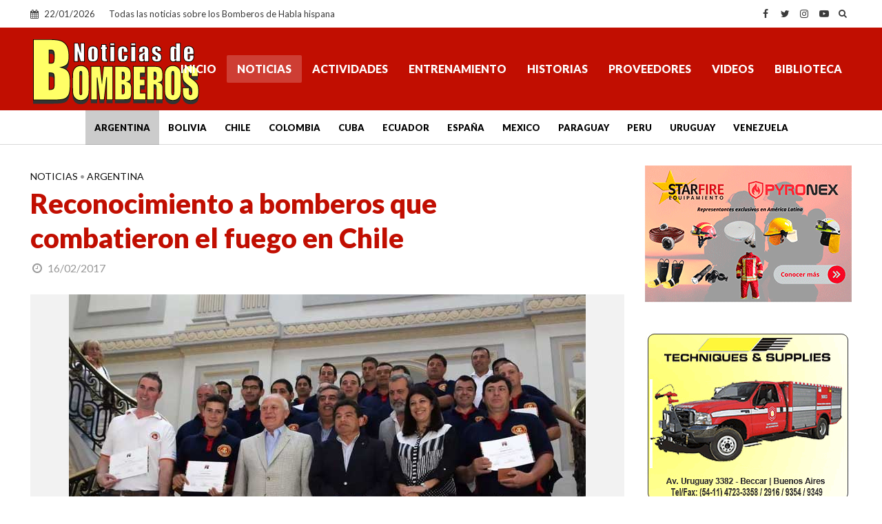

--- FILE ---
content_type: text/html; charset=utf-8
request_url: https://www.google.com/recaptcha/api2/aframe
body_size: 267
content:
<!DOCTYPE HTML><html><head><meta http-equiv="content-type" content="text/html; charset=UTF-8"></head><body><script nonce="HkjxUI01VbEtLhNfLEWwoA">/** Anti-fraud and anti-abuse applications only. See google.com/recaptcha */ try{var clients={'sodar':'https://pagead2.googlesyndication.com/pagead/sodar?'};window.addEventListener("message",function(a){try{if(a.source===window.parent){var b=JSON.parse(a.data);var c=clients[b['id']];if(c){var d=document.createElement('img');d.src=c+b['params']+'&rc='+(localStorage.getItem("rc::a")?sessionStorage.getItem("rc::b"):"");window.document.body.appendChild(d);sessionStorage.setItem("rc::e",parseInt(sessionStorage.getItem("rc::e")||0)+1);localStorage.setItem("rc::h",'1769119434091');}}}catch(b){}});window.parent.postMessage("_grecaptcha_ready", "*");}catch(b){}</script></body></html>